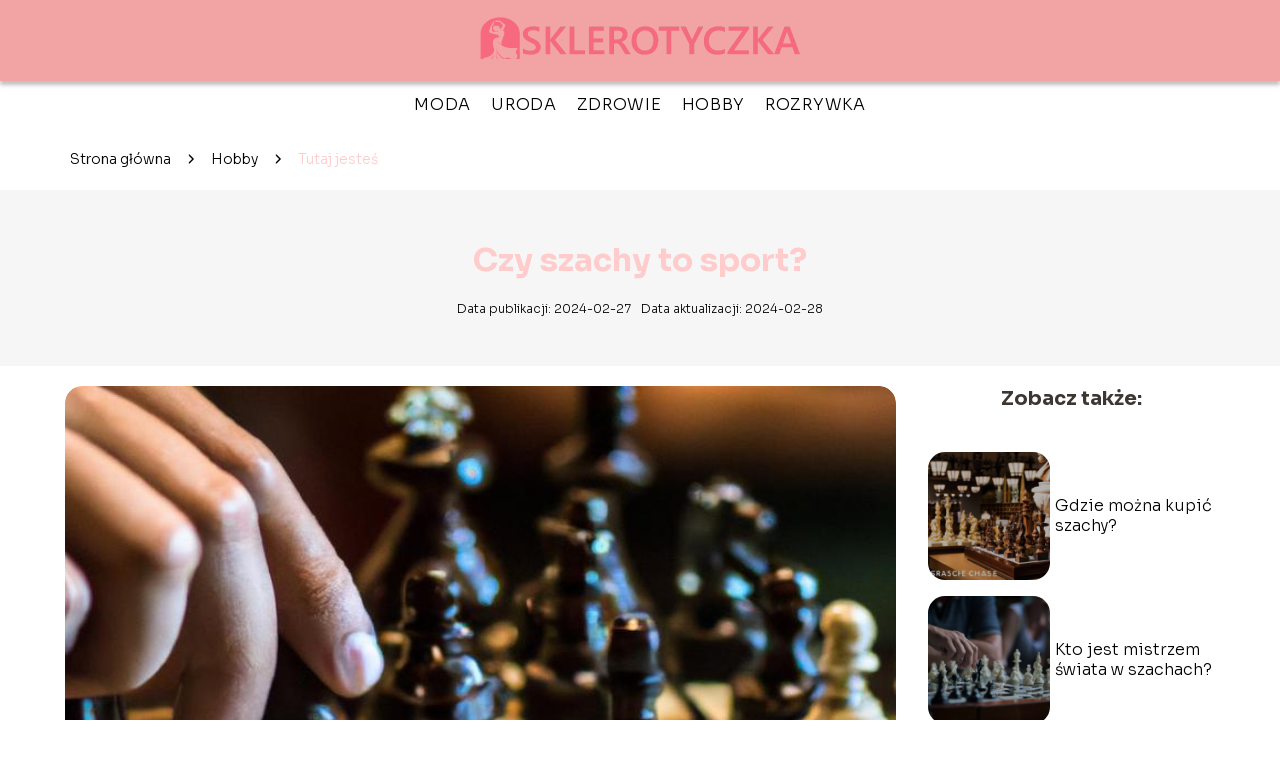

--- FILE ---
content_type: text/html; charset=UTF-8
request_url: https://sklerotyczka.pl/czy-szachy-to-sport/
body_size: 7248
content:
<!DOCTYPE html>
<html lang="pl-PL">
<head>
    <title>Czy szachy to sport?</title>
        <meta charset="UTF-8" />
    <meta name="viewport" content="width=device-width, initial-scale=1" />
    <meta name="description" content="Szachy od dawna budzą wiele kontrowersji i debat na temat tego, czy można je uznać za sport.">
    <link rel="preconnect" href="https://fonts.googleapis.com">
<link rel="preconnect" href="https://fonts.gstatic.com" crossorigin>
<link href="https://fonts.googleapis.com/css2?family=Sora:wght@100..800&display=swap" rel="stylesheet">
    <style>:root{--dark-filter-image: brightness(70%);--primary-color: #F7697F;--secondary-color: #FFCBCB;--tertiary-color: #F2A4A4;--quaternary-color: #808080CC;--image-radius: 17px;--background-radius: 17px;--btn-radius: 17px;--font-size-small: 12px;--font-size-medium: 16px;--font-size-big: 20px;--font-size-XXL: 32px;--font-color-1: #FFFFFF;--font-color-2: #000000;--font-color-3: #DA5555;--dark-background: rgba(0, 0, 0, 0.5);--font-family: 'Sora', sans-serif;}</style>    <meta name='robots' content='max-image-preview:large' />
<meta name="author" content="redakcja-sklerotyczka-pl">
<meta name="article:published_time" content="2024-02-27T14:18:48+01:00">
<meta name="article:modified_time" content="2024-02-28T14:28:47+01:00">
<link rel="alternate" title="oEmbed (JSON)" type="application/json+oembed" href="https://sklerotyczka.pl/wp-json/oembed/1.0/embed?url=https%3A%2F%2Fsklerotyczka.pl%2Fczy-szachy-to-sport%2F" />
<link rel="alternate" title="oEmbed (XML)" type="text/xml+oembed" href="https://sklerotyczka.pl/wp-json/oembed/1.0/embed?url=https%3A%2F%2Fsklerotyczka.pl%2Fczy-szachy-to-sport%2F&#038;format=xml" />
<style id='wp-img-auto-sizes-contain-inline-css' type='text/css'>
img:is([sizes=auto i],[sizes^="auto," i]){contain-intrinsic-size:3000px 1500px}
/*# sourceURL=wp-img-auto-sizes-contain-inline-css */
</style>
<style id='wp-emoji-styles-inline-css' type='text/css'>

	img.wp-smiley, img.emoji {
		display: inline !important;
		border: none !important;
		box-shadow: none !important;
		height: 1em !important;
		width: 1em !important;
		margin: 0 0.07em !important;
		vertical-align: -0.1em !important;
		background: none !important;
		padding: 0 !important;
	}
/*# sourceURL=wp-emoji-styles-inline-css */
</style>
<style id='wp-block-library-inline-css' type='text/css'>
:root{--wp-block-synced-color:#7a00df;--wp-block-synced-color--rgb:122,0,223;--wp-bound-block-color:var(--wp-block-synced-color);--wp-editor-canvas-background:#ddd;--wp-admin-theme-color:#007cba;--wp-admin-theme-color--rgb:0,124,186;--wp-admin-theme-color-darker-10:#006ba1;--wp-admin-theme-color-darker-10--rgb:0,107,160.5;--wp-admin-theme-color-darker-20:#005a87;--wp-admin-theme-color-darker-20--rgb:0,90,135;--wp-admin-border-width-focus:2px}@media (min-resolution:192dpi){:root{--wp-admin-border-width-focus:1.5px}}.wp-element-button{cursor:pointer}:root .has-very-light-gray-background-color{background-color:#eee}:root .has-very-dark-gray-background-color{background-color:#313131}:root .has-very-light-gray-color{color:#eee}:root .has-very-dark-gray-color{color:#313131}:root .has-vivid-green-cyan-to-vivid-cyan-blue-gradient-background{background:linear-gradient(135deg,#00d084,#0693e3)}:root .has-purple-crush-gradient-background{background:linear-gradient(135deg,#34e2e4,#4721fb 50%,#ab1dfe)}:root .has-hazy-dawn-gradient-background{background:linear-gradient(135deg,#faaca8,#dad0ec)}:root .has-subdued-olive-gradient-background{background:linear-gradient(135deg,#fafae1,#67a671)}:root .has-atomic-cream-gradient-background{background:linear-gradient(135deg,#fdd79a,#004a59)}:root .has-nightshade-gradient-background{background:linear-gradient(135deg,#330968,#31cdcf)}:root .has-midnight-gradient-background{background:linear-gradient(135deg,#020381,#2874fc)}:root{--wp--preset--font-size--normal:16px;--wp--preset--font-size--huge:42px}.has-regular-font-size{font-size:1em}.has-larger-font-size{font-size:2.625em}.has-normal-font-size{font-size:var(--wp--preset--font-size--normal)}.has-huge-font-size{font-size:var(--wp--preset--font-size--huge)}.has-text-align-center{text-align:center}.has-text-align-left{text-align:left}.has-text-align-right{text-align:right}.has-fit-text{white-space:nowrap!important}#end-resizable-editor-section{display:none}.aligncenter{clear:both}.items-justified-left{justify-content:flex-start}.items-justified-center{justify-content:center}.items-justified-right{justify-content:flex-end}.items-justified-space-between{justify-content:space-between}.screen-reader-text{border:0;clip-path:inset(50%);height:1px;margin:-1px;overflow:hidden;padding:0;position:absolute;width:1px;word-wrap:normal!important}.screen-reader-text:focus{background-color:#ddd;clip-path:none;color:#444;display:block;font-size:1em;height:auto;left:5px;line-height:normal;padding:15px 23px 14px;text-decoration:none;top:5px;width:auto;z-index:100000}html :where(.has-border-color){border-style:solid}html :where([style*=border-top-color]){border-top-style:solid}html :where([style*=border-right-color]){border-right-style:solid}html :where([style*=border-bottom-color]){border-bottom-style:solid}html :where([style*=border-left-color]){border-left-style:solid}html :where([style*=border-width]){border-style:solid}html :where([style*=border-top-width]){border-top-style:solid}html :where([style*=border-right-width]){border-right-style:solid}html :where([style*=border-bottom-width]){border-bottom-style:solid}html :where([style*=border-left-width]){border-left-style:solid}html :where(img[class*=wp-image-]){height:auto;max-width:100%}:where(figure){margin:0 0 1em}html :where(.is-position-sticky){--wp-admin--admin-bar--position-offset:var(--wp-admin--admin-bar--height,0px)}@media screen and (max-width:600px){html :where(.is-position-sticky){--wp-admin--admin-bar--position-offset:0px}}

/*# sourceURL=wp-block-library-inline-css */
</style>
<style id='classic-theme-styles-inline-css' type='text/css'>
/*! This file is auto-generated */
.wp-block-button__link{color:#fff;background-color:#32373c;border-radius:9999px;box-shadow:none;text-decoration:none;padding:calc(.667em + 2px) calc(1.333em + 2px);font-size:1.125em}.wp-block-file__button{background:#32373c;color:#fff;text-decoration:none}
/*# sourceURL=/wp-includes/css/classic-themes.min.css */
</style>
<link rel='stylesheet' id='tp_theme_maker_style-css' href='https://sklerotyczka.pl/wp-content/themes/tp-wordpress-theme/assets/css/styles.css?ver=6.9' type='text/css' media='all' />
<script type="text/javascript" src="https://sklerotyczka.pl/wp-content/themes/tp-wordpress-theme/assets/js/scripts.js?ver=0.1.1" id="tp_theme_maker_style-js"></script>
<link rel="https://api.w.org/" href="https://sklerotyczka.pl/wp-json/" /><link rel="alternate" title="JSON" type="application/json" href="https://sklerotyczka.pl/wp-json/wp/v2/posts/81" /><link rel="EditURI" type="application/rsd+xml" title="RSD" href="https://sklerotyczka.pl/xmlrpc.php?rsd" />
<meta name="generator" content="WordPress 6.9" />
<link rel="canonical" href="https://sklerotyczka.pl/czy-szachy-to-sport/" />
<link rel='shortlink' href='https://sklerotyczka.pl/?p=81' />
<link rel="icon" href="https://sklerotyczka.pl/wp-content/uploads/2024/02/favi_sklerotyczka.png" sizes="32x32" />
<link rel="icon" href="https://sklerotyczka.pl/wp-content/uploads/2024/02/favi_sklerotyczka.png" sizes="192x192" />
<link rel="apple-touch-icon" href="https://sklerotyczka.pl/wp-content/uploads/2024/02/favi_sklerotyczka.png" />
<meta name="msapplication-TileImage" content="https://sklerotyczka.pl/wp-content/uploads/2024/02/favi_sklerotyczka.png" />
</head>
<body>

<div data-ad-ignore="true">
    <div class="header3">
        <div class="header3__logo-container styleC">
            <a class="header3__logo " href="https://sklerotyczka.pl">
                <img  src="https://sklerotyczka.pl/wp-content/uploads/2024/02/logo_sklerotyczka.png" data-src="https://sklerotyczka.pl/wp-content/uploads/2024/02/logo_sklerotyczka.png" alt="Logo sklerotyczka.pl">
            </a>
        </div>


        <div class="menu-nav hidden">
            <svg class="menu-button arrow-down">
                <use xlink:href="https://sklerotyczka.pl/wp-content/themes/tp-wordpress-theme/assets/img/sprite.svg#icon-chevron-small-right"></use>
            </svg>

		    <ul class="menu-nav-list hidden"><li id="menu-item-16" class="menu-item menu-item-type-taxonomy menu-item-object-category menu-item-16 header3__menu--el"><a href="https://sklerotyczka.pl/category/moda/">Moda</a></li>
<li id="menu-item-17" class="menu-item menu-item-type-taxonomy menu-item-object-category menu-item-17 header3__menu--el"><a href="https://sklerotyczka.pl/category/uroda/">Uroda</a></li>
<li id="menu-item-18" class="menu-item menu-item-type-taxonomy menu-item-object-category menu-item-18 header3__menu--el"><a href="https://sklerotyczka.pl/category/zdrowie/">Zdrowie</a></li>
<li id="menu-item-19" class="menu-item menu-item-type-taxonomy menu-item-object-category current-post-ancestor current-menu-parent current-post-parent menu-item-19 header3__menu--el"><a href="https://sklerotyczka.pl/category/hobby/">Hobby</a></li>
<li id="menu-item-20" class="menu-item menu-item-type-taxonomy menu-item-object-category menu-item-20 header3__menu--el"><a href="https://sklerotyczka.pl/category/rozrywka/">Rozrywka</a></li>
</ul>        </div>
	    <div class="header3__menu "><ul class="header3__menu--list"><li class="menu-item menu-item-type-taxonomy menu-item-object-category menu-item-16 header3__menu--el"><a href="https://sklerotyczka.pl/category/moda/">Moda</a></li>
<li class="menu-item menu-item-type-taxonomy menu-item-object-category menu-item-17 header3__menu--el"><a href="https://sklerotyczka.pl/category/uroda/">Uroda</a></li>
<li class="menu-item menu-item-type-taxonomy menu-item-object-category menu-item-18 header3__menu--el"><a href="https://sklerotyczka.pl/category/zdrowie/">Zdrowie</a></li>
<li class="menu-item menu-item-type-taxonomy menu-item-object-category current-post-ancestor current-menu-parent current-post-parent menu-item-19 header3__menu--el"><a href="https://sklerotyczka.pl/category/hobby/">Hobby</a></li>
<li class="menu-item menu-item-type-taxonomy menu-item-object-category menu-item-20 header3__menu--el"><a href="https://sklerotyczka.pl/category/rozrywka/">Rozrywka</a></li>
</ul></div>    </div>



</div>
        <div class="mx-auto" style="padding-left: 5px;line-height: 1.5;padding-top: 20px; padding-bottom: 20px; display: flex; align-content: center">
                <span class=""><a class="" style="text-decoration: none; color: black;font-size: 14px;display: block;
    height: 100%;"
                                  href="https://sklerotyczka.pl">Strona główna</a></span>
            <svg style="height: 20px; width: 20px;margin: 0 10px " class="">
                <use xlink:href="https://sklerotyczka.pl/wp-content/themes/tp-wordpress-theme/assets/img/sprite.svg#icon-chevron-small-right"></use>
            </svg>
            <span class=""><a style="text-decoration: none; color: black;font-size: 14px;display: block;
    height: 100%;"
                              href="https://sklerotyczka.pl/category/hobby/">Hobby</a> </span>
            <svg style="height: 20px; width: 20px;margin: 0 10px " class="">
                <use xlink:href="https://sklerotyczka.pl/wp-content/themes/tp-wordpress-theme/assets/img/sprite.svg#icon-chevron-small-right"></use>
            </svg>
            <p style="font-size: 14px; line-height: 1.5" class="color-2">Tutaj jesteś</p>
        </div>


	<div class="full-width-title">
    <h1 class="article-a2__title">Czy szachy to sport?</h1>
    <div style="display: flex; justify-content: center">
        <span class="article-a2__date">Data publikacji: 2024-02-27</span>
	                <span class="article-a2__date">Data aktualizacji: 2024-02-28 </span>
	        </div>

</div>
<main class="main-a2">
    <section class="article-a2 component">

        <span class="article-a2__image-wrapper">
        <picture>
            <source media="(max-width: 799px)"
                    srcset="https://sklerotyczka.pl/wp-content/uploads/2024/02/Czy-szachy-to-sport-300x300.jpg"/>
            <source media="(min-width: 800px)"
                    srcset="https://sklerotyczka.pl/wp-content/uploads/2024/02/Czy-szachy-to-sport.jpg"/>
        <img class="article-a2__image lazy-img square-a2"
             src="https://sklerotyczka.pl/wp-content/uploads/2024/02/Czy-szachy-to-sport-300x300.jpg"
             data-src="https://sklerotyczka.pl/wp-content/uploads/2024/02/Czy-szachy-to-sport.jpg"
             alt="Czy szachy to sport?">
        </picture>
        </span>
        <article id="article" class="article-a2__text">
			<p>Szachy od dawna budzą wiele kontrowersji i debat na temat tego, czy można je uznać za sport. Dla niektórych osób szachy to gra umysłowa, która nie spełnia kryteriów sportu, ale dla innych są one równie wymagające i emocjonujące jak dyscypliny sportowe o bardziej fizycznym charakterze. W niniejszym artykule postaram się rozwiać wszelkie wątpliwości i przyjrzeć się bliżej temu, czy szachy faktycznie mogą być uznane za sport.</p>
<!-- /wp:post-content -->

<!-- wp:paragraph -->
<p>Zobacz także: <strong><a href="https://sklerotyczka.pl/jak-grac-w-szachy-poradnik/">Jak grać w szachy? Poradnik</a></strong></p>
<!-- /wp:paragraph -->

<!-- wp:heading -->
<h2 class="wp-block-heading">Czy szachy spełniają kryteria sportu?</h2>
<!-- /wp:heading -->

<!-- wp:paragraph -->
<p>Aby móc odpowiedzieć na pytanie, czy szachy są sportem, należy najpierw przyjrzeć się definicji sportu. Według Światowej Organizacji Zdrowia, sport to &#8222;wszelka forma aktywności fizycznej, która angażuje umiejętności, wiedzę i aktywność fizyczną&#8221;. W tym kontekście szachy nie spełniają kryterium aktywności fizycznej, ponieważ jest to gra, która polega głównie na strategii, planowaniu i logicznym myśleniu.</p>
<!-- /wp:paragraph -->

<!-- wp:paragraph -->
<p>Niemniej jednak, Międzynarodowy Komitet Olimpijski uznał szachy za dyscyplinę olimpijską, co sugeruje, że są one traktowane jako sport na najwyższym szczeblu. Warto zauważyć, że szachy są jedną z najstarszych gier strategicznych na świecie i od lat cieszą się ogromną popularnością na całym świecie, zarówno wśród profesjonalistów, jak i amatorów.</p>
<!-- /wp:paragraph -->

<!-- wp:heading -->
<h2 class="wp-block-heading">Czy szachy mają elementy fizyczne?</h2>
<!-- /wp:heading -->

<!-- wp:paragraph -->
<p>Mimo że szachy są grą głównie umysłową, nie można całkowicie zanegować ich wpływu na aktywność fizyczną. Gra w szachy wymaga skupienia, koordynacji ruchowej i wytrzymałości umysłowej, co może być porównywane do innych dyscyplin sportowych. Z tego powodu niektórzy uważają, że szachy mają elementy fizyczne, choć nie są one tak oczywiste jak w przypadku np. biegania czy pływania.</p>
<!-- /wp:paragraph -->

<!-- wp:heading -->
<h2 class="wp-block-heading">Czy szachy mogą być uznane za sport w pełnym tego słowa znaczeniu?</h2>
<!-- /wp:heading -->

<!-- wp:paragraph -->
<p>Decyzja, czy szachy powinny być uznane za sport, nadal budzi wiele kontrowersji i spornych opinii. Dla niektórych osób szachy to sztuka, nauka czy hobby, a nie sport, ponieważ nie mają one typowych cech fizycznych obecnych w tradycyjnych dyscyplinach sportowych. Jednak dla innych szachy są równie wymagające i emocjonujące jak inne sporty, co sprawia, że zasługują na miano sportu.</p>
<!-- /wp:paragraph -->

<!-- wp:paragraph -->
<p>Ostatecznie, decyzja o tym, czy szachy to sport, zależy od interpretacji definicji sportu oraz osobistych przekonań i preferencji każdej osoby. Bez względu na to, jak je klasyfikujemy, warto docenić bogatą historię i wyjątkowy charakter tej gry, która od lat fascynuje miliony ludzi na całym świecie.</p>
<!-- /wp:paragraph -->        </article>
        <div class="icon main"></div>
    </section>

    <aside class="sidebar-a1 component pt-0">

        <span class="icon sidebar-a1"></span>
        <p class="sidebar-a1__title">Zobacz także:</p>
		    <div class="sidebar-a1__slide">
            <span class="sidebar-a1__image-wrapper">
                <a href="https://sklerotyczka.pl/gdzie-mozna-kupic-szachy/">
                    <picture>
                         <source media="(max-width: 799px)"
                                 srcset="https://sklerotyczka.pl/wp-content/uploads/2024/02/Gdzie-mozna-kupic-szachy-150x150.jpg"/>
                        <source media="(min-width: 800px)"
                                srcset="https://sklerotyczka.pl/wp-content/uploads/2024/02/Gdzie-mozna-kupic-szachy-300x300.jpg"/>

                        <img class="sidebar-a1__image lazy-img square-sidebar-a1"
                             src=""
                             data-src="https://sklerotyczka.pl/wp-content/uploads/2024/02/Gdzie-mozna-kupic-szachy-300x300.jpg"
                             alt="">
                    </picture>
                </a>

            </span>
        <p class="sidebar-a1__slide--title"><a title="Gdzie można kupić szachy?" class="text-one-line" href="https://sklerotyczka.pl/gdzie-mozna-kupic-szachy/">Gdzie można kupić szachy?</a></p>
    </div>


    <div class="sidebar-a1__slide">
            <span class="sidebar-a1__image-wrapper">
                <a href="https://sklerotyczka.pl/kto-jest-mistrzem-swiata-w-szachach/">
                    <picture>
                         <source media="(max-width: 799px)"
                                 srcset="https://sklerotyczka.pl/wp-content/uploads/2024/02/Kto-jest-mistrzem-swiata-w-szachach-150x150.jpg"/>
                        <source media="(min-width: 800px)"
                                srcset="https://sklerotyczka.pl/wp-content/uploads/2024/02/Kto-jest-mistrzem-swiata-w-szachach-300x300.jpg"/>

                        <img class="sidebar-a1__image lazy-img square-sidebar-a1"
                             src=""
                             data-src="https://sklerotyczka.pl/wp-content/uploads/2024/02/Kto-jest-mistrzem-swiata-w-szachach-300x300.jpg"
                             alt="">
                    </picture>
                </a>

            </span>
        <p class="sidebar-a1__slide--title"><a title="Kto jest mistrzem świata w szachach?" class="text-one-line" href="https://sklerotyczka.pl/kto-jest-mistrzem-swiata-w-szachach/">Kto jest mistrzem świata w szachach?</a></p>
    </div>


    <div class="sidebar-a1__slide">
            <span class="sidebar-a1__image-wrapper">
                <a href="https://sklerotyczka.pl/co-to-jest-pat-w-szachach/">
                    <picture>
                         <source media="(max-width: 799px)"
                                 srcset="https://sklerotyczka.pl/wp-content/uploads/2024/02/Co-to-jest-pat-w-szachach-150x150.jpg"/>
                        <source media="(min-width: 800px)"
                                srcset="https://sklerotyczka.pl/wp-content/uploads/2024/02/Co-to-jest-pat-w-szachach-300x300.jpg"/>

                        <img class="sidebar-a1__image lazy-img square-sidebar-a1"
                             src=""
                             data-src="https://sklerotyczka.pl/wp-content/uploads/2024/02/Co-to-jest-pat-w-szachach-300x300.jpg"
                             alt="">
                    </picture>
                </a>

            </span>
        <p class="sidebar-a1__slide--title"><a title="Co to jest pat w szachach?" class="text-one-line" href="https://sklerotyczka.pl/co-to-jest-pat-w-szachach/">Co to jest pat w szachach?</a></p>
    </div>


    <div class="sidebar-a1__slide">
            <span class="sidebar-a1__image-wrapper">
                <a href="https://sklerotyczka.pl/czy-w-szachach-mozna-bic-do-tylu/">
                    <picture>
                         <source media="(max-width: 799px)"
                                 srcset="https://sklerotyczka.pl/wp-content/uploads/2024/02/Czy-w-szachach-mozna-bic-do-tylu-150x150.jpg"/>
                        <source media="(min-width: 800px)"
                                srcset="https://sklerotyczka.pl/wp-content/uploads/2024/02/Czy-w-szachach-mozna-bic-do-tylu-300x300.jpg"/>

                        <img class="sidebar-a1__image lazy-img square-sidebar-a1"
                             src=""
                             data-src="https://sklerotyczka.pl/wp-content/uploads/2024/02/Czy-w-szachach-mozna-bic-do-tylu-300x300.jpg"
                             alt="">
                    </picture>
                </a>

            </span>
        <p class="sidebar-a1__slide--title"><a title="Czy w szachach można bić do tyłu?" class="text-one-line" href="https://sklerotyczka.pl/czy-w-szachach-mozna-bic-do-tylu/">Czy w szachach można bić do tyłu?</a></p>
    </div>




    </aside>
</main>
<div class="author-1 component">

        <div class="author-1__info">
            <p class="author-1__info--name">Redakcja sklerotyczka.pl</p>
            <p class="author-1__info--about">Na sklerotyczka.pl z pasją śledzimy świat urody, mody, zdrowia i rozrywki. Kochamy dzielić się naszą wiedzą i doświadczeniem, sprawiając, że nawet najbardziej zawiłe tematy stają się proste i przystępne. Z nami odkryjesz inspiracje na każdy dzień!</p>
        </div>


    <svg class="icon author-1">
        <use xlink:href="https://sklerotyczka.pl/wp-content/themes/tp-wordpress-theme/assets/img/sprite.svg#icon-arrow-3-left"></use>
    </svg>
</div>

<section class="suggestions-a2 component">
    <span class="suggestions-a2 icon"></span>
    <p class="suggestions-a2__title">Może Cię również zainteresować</p>
    <div class="suggestions-a2__container">
		            <div class="suggestions-a2__slide">
        <span class="suggestions-a2__wrapper">
            <a href="https://sklerotyczka.pl/jak-sie-ubrac-na-silownie/">
                <img class="suggestions-a2__image lazy-img square-suggestions-a2"
                     src=""
                     data-src="https://sklerotyczka.pl/wp-content/uploads/2024/02/Jak-sie-ubrac-na-silownie-300x300.jpg"
                     alt="Czy szachy to sport?">
            </a>

        </span>
                <div class="suggestions-a2__description">
                    <p class="suggestions-a2__description--title">
                        <a title="Jak się ubrać na siłownię?" class="text-one-line" href="https://sklerotyczka.pl/jak-sie-ubrac-na-silownie/">Jak się ubrać na siłownię?</a>
                    </p>
                    <p class="suggestions-a2__description--date">2024-02-27</p>
                </div>

            </div>

		            <div class="suggestions-a2__slide">
        <span class="suggestions-a2__wrapper">
            <a href="https://sklerotyczka.pl/jak-przygotowac-pyszne-przekaski-na-domowe-kino/">
                <img class="suggestions-a2__image lazy-img square-suggestions-a2"
                     src=""
                     data-src="https://images.sklerotyczka.pl/2024/08/e6b1004a-be53-4da8-90cb-c9fa4d1193f8-300x300.webp"
                     alt="Czy szachy to sport?">
            </a>

        </span>
                <div class="suggestions-a2__description">
                    <p class="suggestions-a2__description--title">
                        <a title="Jak przygotować pyszne przekąski na domowe kino?" class="text-one-line" href="https://sklerotyczka.pl/jak-przygotowac-pyszne-przekaski-na-domowe-kino/">Jak przygotować pyszne przekąski na domowe kino?</a>
                    </p>
                    <p class="suggestions-a2__description--date">2024-02-27</p>
                </div>

            </div>

		    </div>


</section>


<div class="contactUs1 grid-container component">
    <div class="contactUs1__container">
        <p class="contactUs1__title">Potrzebujesz więcej informacji?</p>
        <button class="contactUs1__btn"><a rel="nofollow" href="/kontakt/">NAPISZ DO NAS</a></button>
    </div>
    <span class="icon a1"></span>
</div>

<footer>
	
    <div class="footer">
        <div class="footer__container--logo">
            <a class="footer__logo" href="https://sklerotyczka.pl">
                <img src="https://sklerotyczka.pl/wp-content/uploads/2024/02/logo_sklerotyczka.png" data-src="https://sklerotyczka.pl/wp-content/uploads/2024/02/logo_sklerotyczka.png"
                     alt="Logo sklerotyczka.pl">
            </a>
            <p class="footer__logo--description">Sklerotyczka.pl to miejsce pełne inspirujących treści, które pomogą Ci zadbać o urodę, modę oraz zdrowie. Oprócz praktycznych porad znajdziesz tu także ciekawe artykuły dotyczące rozrywki i hobby, które umilą Twój wolny czas. Odkryj z nami pasje i trendy, które wzbogacą Twoje życie!</p>
			<a class='footer__userLink' href='/author/redakcja-sklerotyczka-pl/'>Redakcja</a> <a rel = ”nofollow” class='footer__userLink' href='/kontakt/'>Kontakt</a>         </div>
        <div class="footer__category">
            <ul class="footer__category--list">
				
                    <p class="footer__category--title">Kategorie:</p>
					                        <li class="footer__category--list--item">
                            <a href="https://sklerotyczka.pl/category/hobby/">
								Hobby</a>
                        </li>
					                        <li class="footer__category--list--item">
                            <a href="https://sklerotyczka.pl/category/moda/">
								Moda</a>
                        </li>
					                        <li class="footer__category--list--item">
                            <a href="https://sklerotyczka.pl/category/rozrywka/">
								Rozrywka</a>
                        </li>
					                        <li class="footer__category--list--item">
                            <a href="https://sklerotyczka.pl/category/uroda/">
								Uroda</a>
                        </li>
					                        <li class="footer__category--list--item">
                            <a href="https://sklerotyczka.pl/category/zdrowie/">
								Zdrowie</a>
                        </li>
					
            </ul>
        </div>
        <div class="footer__latest">
			                <p class="footer__latest--title">Ostatnie wpisy:</p>

                <ul class="footer__latest--list">
				                    <li class="footer__latest--list--item">
                        <a href="https://sklerotyczka.pl/jakiej-witaminy-brakuje-gdy-wypadaja-wlosy/">Jakiej witaminy brakuje, gdy wypadają włosy?</a>
                    </li>


				                    <li class="footer__latest--list--item">
                        <a href="https://sklerotyczka.pl/ile-wlosow-wypada-dziennie/">Ile włosów wypada dziennie?</a>
                    </li>


				                    <li class="footer__latest--list--item">
                        <a href="https://sklerotyczka.pl/popularne-gry-zespolowe-aktywny-wypoczynek-po-pracy/">Popularne gry zespołowe – aktywny wypoczynek po pracy!</a>
                    </li>


				                    <li class="footer__latest--list--item">
                        <a href="https://sklerotyczka.pl/jak-sie-ubrac-do-filharmonii/">Jak się ubrać do filharmonii?</a>
                    </li>


				                    </ul>
							        </div>
    </div>

	<div class="privacy-nav"><ul class="privacy-nav-list"><li id="menu-item-5" class="footerMenuItem menu-item menu-item-type-custom menu-item-object-custom menu-item-5 privacy-nav-el"><a rel="nofollow" href="https://sklerotyczka.pl/privacy-policy/">Polityka prywatności</a></li>
<li id="menu-item-243" class="footerMenuItem menu-item menu-item-type-custom menu-item-object-custom menu-item-243 privacy-nav-el"><a href="https://sklerotyczka.pl/mapa-serwisu/">Mapa serwisu</a></li>
<li id="menu-item-245" class="footerMenuItem menu-item menu-item-type-custom menu-item-object-custom menu-item-245 privacy-nav-el"><a rel="nofollow" href="https://sklerotyczka.pl/regulamin/">Regulamin</a></li>
</ul></div>
</footer>

<script type="application/ld+json">
{
    "@context": "http://schema.org",
    "@type": "Article",
    "headline": "Czy szachy to sport?",
    "datePublished": "2024-02-27T14:18:48+00:00",
    "dateModified": "2024-02-28T14:28:47+00:00",
    "mainEntityOfPage": {
        "@type": "WebPage",
        "@id": "https://sklerotyczka.pl/czy-szachy-to-sport/"
    },
    "author": {
        "@type": "Person",
        "name": "1",
        "url": "",
        "sameAs": []
    },
    "publisher": {
        "@type": "Organization",
        "name": "sklerotyczka.pl",
        "logo": {
            "@type": "ImageObject",
            "url": "https://sklerotyczka.pl/wp-content/uploads/2024/02/favi_sklerotyczka.png"
        }
    },
    "articleSection": "Hobby",
    "image": {
        "@type": "ImageObject",
        "url": "https://sklerotyczka.pl/wp-content/uploads/2024/02/Czy-szachy-to-sport.jpg",
        "width": 750,
        "height": 750
    },
    "description": ""
}
</script>



<script defer src="https://static.cloudflareinsights.com/beacon.min.js/vcd15cbe7772f49c399c6a5babf22c1241717689176015" integrity="sha512-ZpsOmlRQV6y907TI0dKBHq9Md29nnaEIPlkf84rnaERnq6zvWvPUqr2ft8M1aS28oN72PdrCzSjY4U6VaAw1EQ==" data-cf-beacon='{"version":"2024.11.0","token":"5bfe9eb04fd44781b0ae681cb5ff03e9","r":1,"server_timing":{"name":{"cfCacheStatus":true,"cfEdge":true,"cfExtPri":true,"cfL4":true,"cfOrigin":true,"cfSpeedBrain":true},"location_startswith":null}}' crossorigin="anonymous"></script>
</body>
</html>